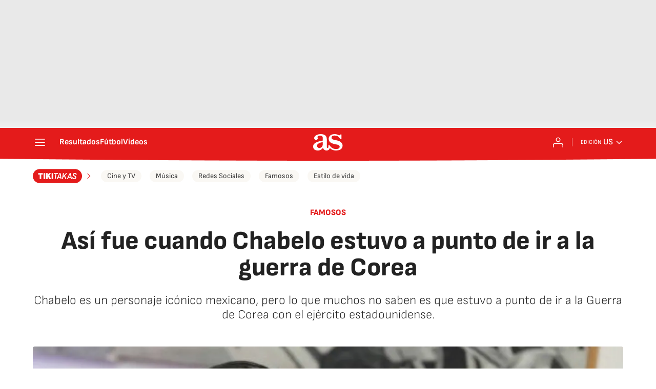

--- FILE ---
content_type: application/x-javascript;charset=utf-8
request_url: https://smetrics.as.com/id?d_visid_ver=5.4.0&d_fieldgroup=A&mcorgid=2387401053DB208C0A490D4C%40AdobeOrg&mid=49173856697608218342397286410236637327&ts=1768713837196
body_size: -36
content:
{"mid":"49173856697608218342397286410236637327"}